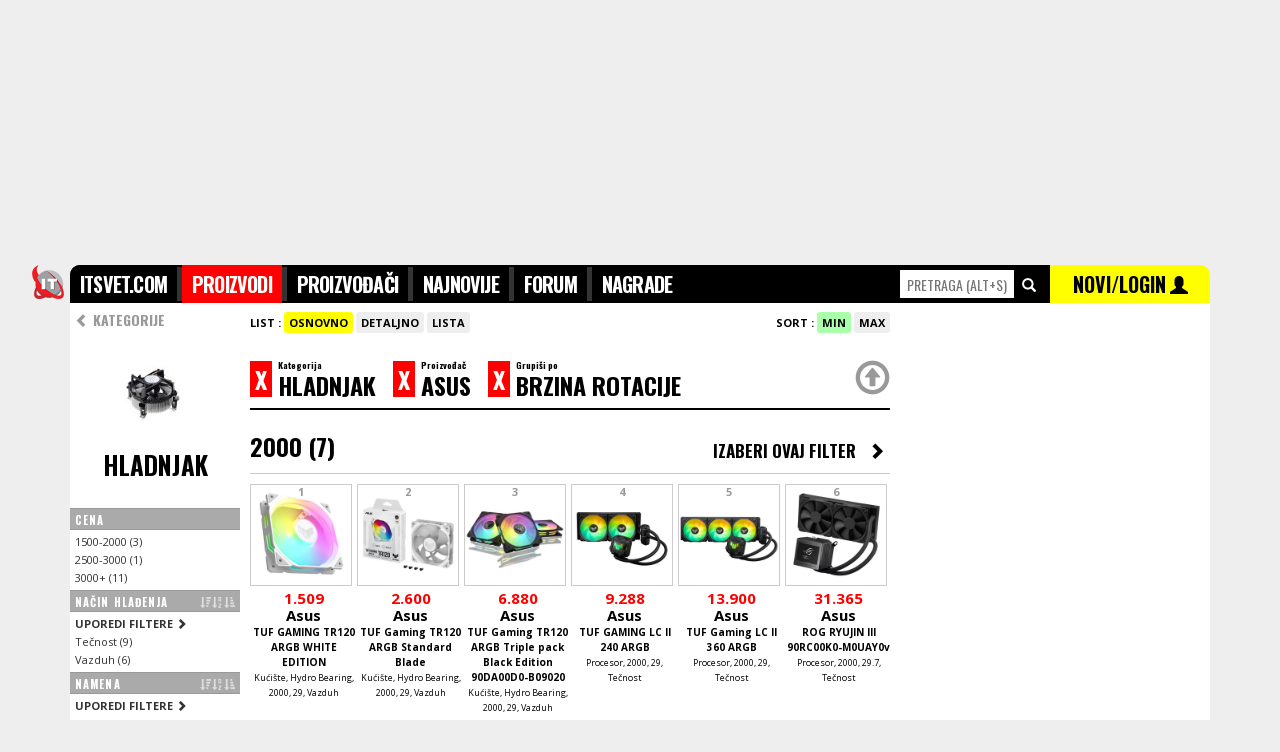

--- FILE ---
content_type: text/html; charset=UTF-8
request_url: https://itsvet.com/cenovnik-pda1-24.i?i273=20&view=basic&order=min&option=i282&option=v279
body_size: 9064
content:
<!doctype html>
<html lang="sr" itemscope itemtype="https://schema.org/WebPage">
<head>
<title>ITsvet | Hladnjak Asus grupisano po Brzina rotacije </title>
<meta name="description" content="Hladnjak Asus grupisano po Brzina rotacije. Svi novi modeli u prodaji u Srbiji sa cenama. Brzo uporedite ponudu svih maloprodaja i pogledajte cene." />
<meta name="keywords" content="Hladnjak Asus grupisano po Brzina rotacije" />
<meta http-equiv="content-type" content="text/html; charset=utf-8" />
<link rel="canonical" href="https://www.itsvet.com/cenovnik-pda1-24i?id=">

<meta http-equiv="X-UA-Compatible" content="IE=edge" />
<meta name="application-name" content="ITsvet" />
<meta name="robots" content="noodp,noydir">

<!-- google plus tags -->
<meta itemprop="name" content="ITsvet | Hladnjak Asus grupisano po Brzina rotacije ">
<meta itemprop="description" content="Hladnjak Asus grupisano po Brzina rotacije . Svi novi modeli u prodaji u Srbiji sa cenama. Brzo uporedite ponudu svih maloprodaja i pogledajte cene.">
<meta itemprop="image" content="https://www.itsvet.com/d/f/img/products/24.jpg">
<meta itemprop="author" content="ITsvet.com">


<!-- facebook/linkedin tags -->
<meta property="og:site_name" content="ITsvet.com" />
<meta property="canonical" content="https://www.itsvet.com/cenovnik-pda1-24i?id=">
<meta property="og:title" content="ITsvet | Hladnjak Asus grupisano po Brzina rotacije" />
<meta property="og:type" content="product" />
<meta property="og:url" content="https://www.itsvet.com/cenovnik-pda1-24i?id=" />
<meta property="og:description" content="Hladnjak Asus grupisano po Brzina rotacije . Svi novi modeli u prodaji u Srbiji sa cenama. Brzo uporedite ponudu svih maloprodaja i pogledajte cene." />
<meta property="og:image" content="https://www.itsvet.com/d/f/img/products/24.jpg" />
<link rel="image_src" href="https://www.itsvet.com/d/f/img/products/24.jpg" />

<!-- twitter tags -->
<meta name="twitter:card" content="summary" />
<meta name="twitter:url" content="https://www.itsvet.com/cenovnik-pda1-24i?id=" />
<meta name="twitter:title" content="ITsvet | Hladnjak Asus grupisano po Brzina rotacije " />
<meta name="twitter:description" content="Hladnjak Asus grupisano po Brzina rotacije . Svi novi modeli u prodaji u Srbiji sa cenama. Brzo uporedite ponudu svih maloprodaja i pogledajte cene." />
<meta name="twitter:image" content="https://www.itsvet.com/d/f/img/products/24.jpg" />
<meta name="twitter:image:src" content="https://www.itsvet.com/d/f/img/products/24.jpg" />
<meta name="twitter:site" content="ITsvet.com" />
<meta name="twitter:creator" content="ITsvet.com" />

<!-- android chrome tags -->
<meta name="mobile-web-app-capable" content="yes">
<meta name="theme-color" content="#000000" />

<!-- web icons -->
<link rel="shortcut icon" sizes="16x16 32x32 48x48 64x64" href="/d/f/img/logo/favicon.ico" />
<link rel="icon" sizes="32x32" href="/d/f/img/logo/transparent-32.png" />
<link rel="icon" sizes="48x48" href="/d/f/img/logo/transparent-48.png" />
<link rel="icon" sizes="64x64" href="/d/f/img/logo/transparent-64.png" />
<link rel="icon" sizes="96x96" href="/d/f/img/logo/transparent-96.png">
<link rel="icon" sizes="128x128" href="/d/f/img/logo/transparent-128.png" />
<link rel="icon" sizes="192x192" href="/d/f/img/logo/transparent-192.png" />
<link rel="icon" sizes="194x194" href="/d/f/img/logo/transparent-194.png" />
<link rel="icon" sizes="196x196" href="/d/f/img/logo/transparent-196.png">
<link rel="manifest" href="/d/f/img/logo/manifest.json">

<!-- apple ios icons -->
<link rel="apple-touch-icon" href="/d/f/img/logo/white-114.png" /><!-- default -->
<link rel="apple-touch-icon" sizes="57x57" href="/d/f/img/logo/white-57.png" /><!-- non retina, andriod -->
<link rel="apple-touch-icon" sizes="60x60" href="/d/f/img/logo/white-60.png" /><!-- non-retina iPhone with iOS7 -->
<link rel="apple-touch-icon" sizes="72x72" href="/d/f/img/logo/white-72.png" /><!-- non-retina iPad with iOS6 or prior -->
<link rel="apple-touch-icon" sizes="76x76" href="/d/f/img/logo/white-76.png" /><!-- non-retina iPad with iOS7 -->
<link rel="apple-touch-icon" sizes="114x114" href="/d/f/img/logo/white-114.png" /><!-- retina iPhone with iOS6 or prior -->
<link rel="apple-touch-icon" sizes="120x120" href="/d/f/img/logo/white-120.png" /><!-- retina iPhone with iOS7 -->
<link rel="apple-touch-icon" sizes="144x144" href="/d/f/img/logo/white-144.png" /><!-- retina iPad with iOS6 or prior -->
<link rel="apple-touch-icon" sizes="152x152" href="/d/f/img/logo/white-152.png" /><!-- retina iPad with iOS7 -->
<link rel="apple-touch-icon" sizes="180x180" href="/d/f/img/logo/white-180.png" /><!-- iPhone 6 Plus with iOS8 -->

<!-- microsoft windows icons -->
<meta name="msapplication-TileColor" content="#FFFFFF" />
<meta name="msapplication-TileImage" content="/d/f/img/logo/transparent-144.png" />
<meta name="msapplication-square70x70logo" content="/d/f/img/logo/transparent-70.png" />
<meta name="msapplication-square150x150logo" content="/d/f/img/logo/transparent-150.png" />
<meta name="msapplication-wide310x150logo" content="/d/f/img/logo/transparent-310x150.png" />
<meta name="msapplication-square310x310logo" content="/d/f/img/logo/transparent-310.png" />
<meta name="msapplication-config" content="/d/f/img/logo/browserconfig.xml">

<script>
  (function(i,s,o,g,r,a,m){i['GoogleAnalyticsObject']=r;i[r]=i[r]||function(){
  (i[r].q=i[r].q||[]).push(arguments)},i[r].l=1*new Date();a=s.createElement(o),
  m=s.getElementsByTagName(o)[0];a.async=1;a.src=g;m.parentNode.insertBefore(a,m)
  })(window,document,'script','//www.google-analytics.com/analytics.js','ga');
  ga('create', 'UA-264472-1', 'auto');
  ga('send', 'pageview');
</script>


<script async src="https://securepubads.g.doubleclick.net/tag/js/gpt.js"></script>
<script>
  window.googletag = window.googletag || {cmd: []};
  googletag.cmd.push(function() {
    googletag.defineSlot('/21922455112/IT-svet_970x250_PagePos-1', [[970, 250], [980, 250], [1140, 250]], 'div-gpt-ad-1582818881725-0').addService(googletag.pubads());
    googletag.defineSlot('/21922455112/IT-svet_300x600_PagePos-1', [[300, 600], [300, 250]], 'div-gpt-ad-1582818944640-0').addService(googletag.pubads());
    googletag.defineSlot('/21922455112/IT-svet_300x600_PagePos-2', [[300, 250], [300, 600]], 'div-gpt-ad-1582819066232-0').addService(googletag.pubads());
    googletag.pubads().enableSingleRequest();
    googletag.enableServices();
  });
</script>


<script data-ad-client="ca-pub-4844645565379287" async src="https://pagead2.googlesyndication.com/pagead/js/adsbygoogle.js"></script>

<!-- includes -->
<link href="/d/f/css/reset_20150719.css" rel="stylesheet" type="text/css" /><!--[if lt IE 9]><link href="/d/f/css/browserfix_ie678.css" rel="stylesheet" type="text/css" /><![endif]-->
<link href='https://fonts.googleapis.com/css?family=Open+Sans:400,700,800&amp;subset=latin,latin-ext' rel='stylesheet' type='text/css'>
<link href='https://fonts.googleapis.com/css?family=Oswald:300,400,700&amp;subset=latin,latin-ext' rel='stylesheet' type='text/css'>
<script src="//ajax.googleapis.com/ajax/libs/jquery/1.11.3/jquery.min.js"></script>
<script src="//ajax.googleapis.com/ajax/libs/angularjs/1.4.2/angular.min.js"></script>
<script type="text/javascript" src="/d/f/jsc/reset_20150719.js"></script>
<link href="https://www.itsvet.com/rss-pf1.i" rel="alternate" type="application/rss+xml" title="rss" />

<!-- configuration -->


</head>

<body style="font-family:'Open Sans',tahoma,sans-serif;padding:0;margin:0;border:0;background-color:#EEEEEE;">

	<div style="margin: 0 auto 0px;width: 1140px; ">


		<div class="xsr xfl h250 xtal xgce xpb0 xpt0" style="width:1140px; z-index:-10; top:0px; position:fixed;"><div class="x1000" style="width:1000px;">
			
			<!-- /21922455112/IT-svet_970x250_PagePos-1 -->
			<div id='div-gpt-ad-1582818881725-0'>
				<script>
				googletag.cmd.push(function() { googletag.display('div-gpt-ad-1582818881725-0'); });
				</script>
			</div>
			
		</div></div>

		<div class="xsr xfl" style="width:1140px;margin-top:265px;z-index:250;" id="topmenu" name="topmenu">
			<div class="xsr xfl" style="width:1140px;">
				<style type="text/css" media="screen" scoped>
					#headmnu { list-style-type: none; text-align: left; margin: 0px; padding: 2px 0; float: left; font-size: 20px; font-family: 'Oswald',impact; font-weight: 700; background-color: #333333;}
					#headmnu li { display: inline; letter-spacing: -0.04em; }
					#headmnu li a { text-decoration: none; padding: 0; color:#FFFFFF; background-color: #000000; padding:4px 10px 4px 10px;}
					#headmnu li a:hover { text-decoration: none; padding: 0; color:#FFFFFF; background-color: #666666; padding:4px 10px 4px 10px;}
					#headmnu li a.selected { text-decoration: none; padding: 0; color:#FFFFFF; background-color: #FF0000; padding:4px 10px 4px 10px;}
					#productsrchhighlight .selected { width:100%; color:#FFFFFF; background-color: #FF0000;}
					#productsrchhighlight .selected a { color:#FFFFFF; background-color: #FF0000;}
					#productsrchhighlight .selected a .price { color:#000000; background-color: #FF0000;}
				</style>
				<div class="xsr xfl xpb10 sticktopmenu h27" style="z-index:300;" data-ng-app="app" data-ng-controller="ProductsSearchController">

					<div class="x40 " style="margin-left:-40px;">
						<img class="w38" src="/d/f/img/logo/transparent-76.png" alt="logo">
					</div>

					<div class="x830 xgc0 h36 xoh xpt2" style="z-index:300; height:36px; border-radius: 10px 0 0 0;">
						<ul id="headmnu" class="xtxb iels25">
					        	<li><a class="pb" href="/">ITSVET.COM</a></li>
					        	<li><a class="pd" href="/proizvodi-pd1.i">PROIZVODI</a></li>
					        	<li><a class="ph" href="/proizvodjaci-ph1.i">PROIZVOĐAČI</a></li>
					        	<li><a class="pz" href="/najnovijiproizvodi-pznewprod1.i">NAJNOVIJE</a></li>
								<li style="display: none;"><a class="pk" href="/prodavci-pk1.i">PRODAVCI</a></li>
					        	<li><a class="pc" href="/forum-pc1.i">FORUM</a></li>
					        	<li><a class="pi" href="/nagrade-pi1.i">NAGRADE</a></li>
					        </ul>
					</div>
					<div class="x310" style="height:36px;">
						<div class="x150 xgc0 h36 xoh xtal xpv1">
							<input id="quicksearchproducts" data-ng-model-options="{ debounce: 200 }" data-ng-keydown="onKeyDown($event)" type="text" name="searchproducts" accesskey="s" placeholder="PRETRAGA (alt+s)" onfocus="$(this).attr('placeholder','')" class="w110 h26 xmt4 xtcf00 xts14 xtac xb0" style="font-family: 'Oswald',impact;text-transform: uppercase;"  data-ng-model="getproductbyname"  onclick="return false;" data-ng-change="getproduct(getproductbyname)">
							&nbsp;<span class="glyphicon glyphicon-search xtcf xts14"></span>
						</div>
						<div class="x160 xgc0 h36 xoh xgcff0 xth34 xtac xpv1" style="z-index:300;border-radius: 0 10px 0 0;">
							<a href="/x-pl1.i" class="xtc0">
								<span class="xtc0 xth37 xts20 xtxb" style="font-family: 'Oswald',impact;font-weight: 700;">NOVI/LOGIN</span> </a>
								<span class="glyphicon glyphicon-user xtc0 xts18" style="z-index:300;"></span>
						</div>
					</div>
					<div class="xsa xtc0 xtft xtxn xts13 xth11 xmt36 xtal" style=" z-index:400;width:1140px;" data-ng-if="getproductbyname" data-ng-cloak><div class="xoh">
						<div class="x830">
							&nbsp;
						</div>
						<div class="x310 xth20 xgcf xmt2" id="productsrchhighlight">
							<div class="x310 xth16 xpv7 xb0 xbss xbcc xbb1" data-ng-repeat="product in products" style="z-index:800;" data-ng-class="{ 'selected': selectedproduct == $index }"><div class="xml10">
								<div class="x300" data-ng-if="!product.rcd && products">
									<a data-ng-href="{{ product.url }}" class="xtc3 xts11 xtxb">SVI REZULTATI PRETRAGE PO KATEGORIJAMA ></a>
								</div>
								<div class="x300" data-ng-if="product.rcd">
									<div class="x60"><img class="w50 h50 xgcf" src="https://www.itsvet.com/d/f/img/1x1t.gif" data-ng-src="https://www.itsvet.com/f/{{product.tbl}}/{{ product.rcd | id2imgpath }}/{{product.img}}_1.jpg" alt="productimage" /></div>
									<div class="x240"><a data-ng-href="/{{ product.tables | replacetxt2url }}_{{ product.producer | replacetxt2url  }}_{{ product.model  | replacetxt2url }}-pdaa1-{{ product.tbl }}.i?id={{ product.rcd }}" class="xtc3" data-ng-click="getproductbyname = null"><span class="xts14 xtxb">{{ product.producer }}</span><br><span class="xts16 xtxb">{{ product.model }}</span><br><span class="xtcf00 xtxb price">{{ product.minprice }} din</span></a></div>
								</div>
							</div></div>
						</div></div>
					</div>
				</div>
				<script>
				var app = angular.module("app", []);
				app.controller("ProductsSearchController", function($scope, $http) {
					$scope.getproduct = function(newVal, oldVal) {
						if ($scope.getproductbyname) {
							//$scope.query = $scope.query.replace(/[\s,]+/g, ',');  // make sure that space is replaced with commas in order for search to work
							$http.get('/pq1.php?qry=' + $scope.getproductbyname).
							success(function(data, status, headers, config) {
								$scope.products = data;
								$scope.selectedproduct="0";
							}).
							error(function(data, status, headers, config) {
								//alert('error');
							});
						}
					};
					$scope.selectedproduct = "0";
					$scope.onKeyDown = function ($event) {
						if($event.which=="13"){
							if($("#productsrchhighlight").find("div.selected").find("a").attr("href")){
								if($scope.selectedproduct>0){
									window.location.href = $("#productsrchhighlight").find("div.selected").find("a").attr("href");
								}else {
									window.location.href = "/pretraga-pt1.i?qry="+$("#quicksearchproducts").val();
								}
							}
						}
						if($event.which=="38"){
							if($("#productsrchhighlight").find("div.selected").prev().find("a").attr("href")){
								$scope.selectedproduct=+$scope.selectedproduct-1;
							}
						}
						if($event.which=="40"){
							if($("#productsrchhighlight").find("div.selected").next().find("a").attr("href")){
								$scope.selectedproduct=+$scope.selectedproduct+1;
							}
						}
						if($event.which=="27"){
							$scope.products="";
							$scope.selectedproduct="0";
							$("#quicksearchproducts").val('');
						}

					};
				});
				app.filter('id2imgpath', function () {
					return function (item) {
						function pad (str, max) {
							str = str.toString();
							return str.length < max ? pad("0" + str, max) : str;
						}
						return pad(item,12).match(/.{1,3}/g).join('/');
					};
				});
				app.filter('replacetxt2url', function () {
					return function (item) {
						return item.replace("Š", "S").replace("Đ", "DJ").replace("Č", "C").replace("Ć", "C").replace("Ž", "Z").replace("š", "s").replace("đ", "dj").replace("č", "c").replace("ć", "c").replace("ž", "z").replace('-','_').replace(' ','_').replace('-','_').replace(' ','_').replace('-','_').replace(' ','_').replace('-','_').replace(' ','_').replace('-','_').replace(' ','_').replace('-','_').replace(' ','_').replace('-','_').replace(' ','_').replace('-','_').replace(' ','_').replace('-','_').replace(' ','_').replace('-','_').replace(' ','_').replace('-','_').replace(' ','_').toLowerCase();
					};
				});
				</script>
			</div>

			<div style="position:relative;float:left;width:1140px;background-color:#FFFFFF;padding-bottom:250px;">
				<div style="position:relative;float:left;width:820px;margin-top:0px;min-height:3000px;-webkit-border-radius: 0px;-moz-border-radius: 0px;border-radius: 0px;">
<div class='x820 xoh'><div class='xml0'><div class='x170 xoh'><div class='xml0'>



<div class="x170 xgcf xoh xtxb xoh"><div class="">

	<script>

		function sortoptions(list,sorting,scending){
				var $people = $('div.'+list);
				var	$peopleli = $people.children('a.opt');

				if(sorting=="n"){
					$peopleli.sort(function(a,b) {
						var an = a.getAttribute('data-'+sorting);
						var bn = b.getAttribute('data-'+sorting);


					  function chunkify(t) {
					    var tz = new Array();
					    var x = 0, y = -1, n = 0, i, j;

					    while (i = (j = t.charAt(x++)).charCodeAt(0)) {
					      var m = (i == 46 || (i >=48 && i <= 57));
					      if (m !== n) {
					        tz[++y] = "";
					        n = m;
					      }
					      tz[y] += j;
					    }
					    return tz;
					  }

					  var aa = chunkify(an.toLowerCase());
					  var bb = chunkify(bn.toLowerCase());

					  for (x = 0; aa[x] && bb[x]; x++) {
					    if (aa[x] !== bb[x]) {
					      var c = Number(aa[x]), d = Number(bb[x]);
					      if (c == aa[x] && d == bb[x]) {
					        return c - d;
					      } else return (aa[x] > bb[x]) ? 1 : -1;
					    }
					  }
					  return aa.length - bb.length;
					});
				}else{
					$peopleli.sort(function(a,b){
						var an = a.getAttribute('data-'+sorting);
						var bn = b.getAttribute('data-'+sorting);

						if(scending=="desc"){
							if(an < bn) {
								return 1;
							}
							if(an > bn) {
								return -1;
							}
							return 0;
						}else{
							if(an > bn) {
								return 1;
							}
							if(an < bn) {
								return -1;
							}
							return 0;
						}

					});
				}



				$peopleli.detach().appendTo($people);
		}
	</script>

	<div class="x170 xgcf">
		<ul style="list-style-type: none; text-align: center; margin: 0px; padding: 6px 0; float: left; font-size: 14px; font-family: 'Oswald',impact; font-weight: bold; ">
			<div class="x165 xth30 xtca xtal xmit3"><div class="xpl5"><a class="xtxn xtc9 xtxb" href="/proizvodi-pd1.i"><span class="glyphicon glyphicon-chevron-left"></span> KATEGORIJE</a></div></div>
		</ul>
	</div>


	<div class="x170 xgcf xoh xtac xmb25">
		<!-- <img class="w155 xmil5 xmr1 xmb5" src="https://www.itsvet.com/img/obj/comp_comp_laptop/000/000/013/703/bigimg.jpg" alt=""> -->
		<!--<img src="https://imagenesparapintar.net/wp-content/uploads/2012/02/imagenes-de-camaras-para-pintar-4.jpg" alt="" class="w150">-->
		<img src="/d/f/img/products/24.jpg" alt="" class="w100"><br>
		<span class=" xts25 xtxb xtac" style=" font-family: 'Oswald',impact;">HLADNJAK</span>
	</div>

	<div class="x170"><div class="x170">


					<div class="x170 xts11 xgca xb0 xbt1 xbb1 xbc9 xbss xtcf" style=" font-family: 'Oswald',impact;"><div class="xml5 xpv3 xpl0" style="letter-spacing:0.1em">

				<div class="x125 xoh xmb1">
					CENA

				</div>
				<div class="x40 h14 xoh">
									</div>

			</div></div>

			<div class="x170 xts11 xpb3" style="max-height: 168px;min-height: 50px;overflow-x: hidden;overflow-y: scroll;"><div class="xmh1 xmt3 xml5 prices_min_n">
												<a data-c="c100" data-n="n1500-2000 (3)" data-l="l1500-2000" href="/cenovnik-pda1-24.i?i273=20&view=basic&order=min&option=v279&prices_min_n=1500-2000&option=" class="xtc3 xtxn xth18 opt">1500-2000 (3)<br></a>
								<a data-c="c101" data-n="n2500-3000 (1)" data-l="l2500-3000" href="/cenovnik-pda1-24.i?i273=20&view=basic&order=min&option=v279&prices_min_n=2500-3000&option=" class="xtc3 xtxn xth18 opt">2500-3000 (1)<br></a>
								<a data-c="c102" data-n="n3000+ (11)" data-l="l3000" href="/cenovnik-pda1-24.i?i273=20&view=basic&order=min&option=v279&prices_min_n=3000&option=" class="xtc3 xtxn xth18 opt">3000+ (11)<br></a>
				
			</div></div>
					<div class="x170 xts11 xgca xb0 xbt1 xbb1 xbc9 xbss xtcf" style=" font-family: 'Oswald',impact;"><div class="xml5 xpv3 xpl0" style="letter-spacing:0.1em">

				<div class="x125 xoh xmb1">
					NAČIN HLAĐENJA

				</div>
				<div class="x40 h14 xoh">
					<a class="" href="" onclick="sortoptions('i282','c');return false;" title="sortiraj po broju proizvoda"><span class="glyphicon glyphicon-sort-by-attributes-alt xtcd"></span></a><a class="" href="" onclick="sortoptions('i282','n');return false;" title="sortiraj po opciji"><span class="glyphicon glyphicon-sort-by-alphabet xtcd"></span></a><a class="" href="" onclick="sortoptions('i282','l','desc');return false;" title="sortiraj po najnovijoj opciji"><span class="glyphicon glyphicon-sort-by-attributes xtcd"></span></a>				</div>

			</div></div>

			<div class="x170 xts11 xpb3" style="max-height: 168px;min-height: 50px;overflow-x: hidden;overflow-y: scroll;"><div class="xmh1 xmt3 xml5 i282">
				<a href="/cenovnik-pda1-24.i?i273=20&view=basic&order=min&option=v279&option=i282" class="xtc3 xtxn xth18 xtxb">UPOREDI FILTERE <span class="glyphicon glyphicon glyphicon-chevron-right"></span><br></a> 								<a data-c="c100" data-n="nTečnost (9)" data-l="l674" href="/cenovnik-pda1-24.i?i273=20&view=basic&order=min&option=v279&i282=674&option=" class="xtc3 xtxn xth18 opt">Tečnost (9)<br></a>
								<a data-c="c101" data-n="nVazduh (6)" data-l="l673" href="/cenovnik-pda1-24.i?i273=20&view=basic&order=min&option=v279&i282=673&option=" class="xtc3 xtxn xth18 opt">Vazduh (6)<br></a>
				
			</div></div>
					<div class="x170 xts11 xgca xb0 xbt1 xbb1 xbc9 xbss xtcf" style=" font-family: 'Oswald',impact;"><div class="xml5 xpv3 xpl0" style="letter-spacing:0.1em">

				<div class="x125 xoh xmb1">
					NAMENA

				</div>
				<div class="x40 h14 xoh">
					<a class="" href="" onclick="sortoptions('i277','c');return false;" title="sortiraj po broju proizvoda"><span class="glyphicon glyphicon-sort-by-attributes-alt xtcd"></span></a><a class="" href="" onclick="sortoptions('i277','n');return false;" title="sortiraj po opciji"><span class="glyphicon glyphicon-sort-by-alphabet xtcd"></span></a><a class="" href="" onclick="sortoptions('i277','l','desc');return false;" title="sortiraj po najnovijoj opciji"><span class="glyphicon glyphicon-sort-by-attributes xtcd"></span></a>				</div>

			</div></div>

			<div class="x170 xts11 xpb3" style="max-height: 168px;min-height: 50px;overflow-x: hidden;overflow-y: scroll;"><div class="xmh1 xmt3 xml5 i277">
				<a href="/cenovnik-pda1-24.i?i273=20&view=basic&order=min&option=v279&option=i277" class="xtc3 xtxn xth18 xtxb">UPOREDI FILTERE <span class="glyphicon glyphicon glyphicon-chevron-right"></span><br></a> 								<a data-c="c100" data-n="nProcesor (9)" data-l="l658" href="/cenovnik-pda1-24.i?i273=20&view=basic&order=min&option=v279&i277=658&option=" class="xtc3 xtxn xth18 opt">Procesor (9)<br></a>
								<a data-c="c101" data-n="nKućište (6)" data-l="l656" href="/cenovnik-pda1-24.i?i273=20&view=basic&order=min&option=v279&i277=656&option=" class="xtc3 xtxn xth18 opt">Kućište (6)<br></a>
				
			</div></div>
					<div class="x170 xts11 xgca xb0 xbt1 xbb1 xbc9 xbss xtcf" style=" font-family: 'Oswald',impact;"><div class="xml5 xpv3 xpl0" style="letter-spacing:0.1em">

				<div class="x125 xoh xmb1">
					BRZINA ROTACIJE

				</div>
				<div class="x40 h14 xoh">
					<a class="" href="" onclick="sortoptions('v279','c');return false;" title="sortiraj po broju proizvoda"><span class="glyphicon glyphicon-sort-by-attributes-alt xtcd"></span></a><a class="" href="" onclick="sortoptions('v279','n');return false;" title="sortiraj po opciji"><span class="glyphicon glyphicon-sort-by-alphabet xtcd"></span></a><a class="" href="" onclick="sortoptions('v279','l','desc');return false;" title="sortiraj po najnovijoj opciji"><span class="glyphicon glyphicon-sort-by-attributes xtcd"></span></a>				</div>

			</div></div>

			<div class="x170 xts11 xpb3" style="max-height: 168px;min-height: 50px;overflow-x: hidden;overflow-y: scroll;"><div class="xmh1 xmt3 xml5 v279">
				<a href="/cenovnik-pda1-24.i?i273=20&view=basic&order=min&option=v279&option=v279" class="xtc3 xtxn xth18 xtxb">UPOREDI FILTERE <span class="glyphicon glyphicon glyphicon-chevron-right"></span><br></a> 								<a data-c="c100" data-n="n2000 (7)" data-l="l2000" href="/cenovnik-pda1-24.i?i273=20&view=basic&order=min&option=v279&v279=2000&option=" class="xtc3 xtxn xth18 opt">2000 (7)<br></a>
								<a data-c="c101" data-n="n2200 (4)" data-l="l2200" href="/cenovnik-pda1-24.i?i273=20&view=basic&order=min&option=v279&v279=2200&option=" class="xtc3 xtxn xth18 opt">2200 (4)<br></a>
								<a data-c="c102" data-n="n1900 (3)" data-l="l1900" href="/cenovnik-pda1-24.i?i273=20&view=basic&order=min&option=v279&v279=1900&option=" class="xtc3 xtxn xth18 opt">1900 (3)<br></a>
								<a data-c="c103" data-n="n3000 (1)" data-l="l3000" href="/cenovnik-pda1-24.i?i273=20&view=basic&order=min&option=v279&v279=3000&option=" class="xtc3 xtxn xth18 opt">3000 (1)<br></a>
				
			</div></div>
					<div class="x170 xts11 xgca xb0 xbt1 xbb1 xbc9 xbss xtcf" style=" font-family: 'Oswald',impact;"><div class="xml5 xpv3 xpl0" style="letter-spacing:0.1em">

				<div class="x125 xoh xmb1">
					NIVO BUKE

				</div>
				<div class="x40 h14 xoh">
					<a class="" href="" onclick="sortoptions('v280','c');return false;" title="sortiraj po broju proizvoda"><span class="glyphicon glyphicon-sort-by-attributes-alt xtcd"></span></a><a class="" href="" onclick="sortoptions('v280','n');return false;" title="sortiraj po opciji"><span class="glyphicon glyphicon-sort-by-alphabet xtcd"></span></a><a class="" href="" onclick="sortoptions('v280','l','desc');return false;" title="sortiraj po najnovijoj opciji"><span class="glyphicon glyphicon-sort-by-attributes xtcd"></span></a>				</div>

			</div></div>

			<div class="x170 xts11 xpb3" style="max-height: 168px;min-height: 50px;overflow-x: hidden;overflow-y: scroll;"><div class="xmh1 xmt3 xml5 v280">
				<a href="/cenovnik-pda1-24.i?i273=20&view=basic&order=min&option=v279&option=v280" class="xtc3 xtxn xth18 xtxb">UPOREDI FILTERE <span class="glyphicon glyphicon glyphicon-chevron-right"></span><br></a> 								<a data-c="c100" data-n="n29 (8)" data-l="l29" href="/cenovnik-pda1-24.i?i273=20&view=basic&order=min&option=v279&v280=29&option=" class="xtc3 xtxn xth18 opt">29 (8)<br></a>
								<a data-c="c101" data-n="n36.4 (1)" data-l="l36.4" href="/cenovnik-pda1-24.i?i273=20&view=basic&order=min&option=v279&v280=36.4&option=" class="xtc3 xtxn xth18 opt">36.4 (1)<br></a>
								<a data-c="c102" data-n="n37.6 (1)" data-l="l37.6" href="/cenovnik-pda1-24.i?i273=20&view=basic&order=min&option=v279&v280=37.6&option=" class="xtc3 xtxn xth18 opt">37.6 (1)<br></a>
								<a data-c="c103" data-n="n31.5 (1)" data-l="l31.5" href="/cenovnik-pda1-24.i?i273=20&view=basic&order=min&option=v279&v280=31.5&option=" class="xtc3 xtxn xth18 opt">31.5 (1)<br></a>
								<a data-c="c104" data-n="n39.5 (1)" data-l="l39.5" href="/cenovnik-pda1-24.i?i273=20&view=basic&order=min&option=v279&v280=39.5&option=" class="xtc3 xtxn xth18 opt">39.5 (1)<br></a>
								<a data-c="c105" data-n="n36 (1)" data-l="l36" href="/cenovnik-pda1-24.i?i273=20&view=basic&order=min&option=v279&v280=36&option=" class="xtc3 xtxn xth18 opt">36 (1)<br></a>
								<a data-c="c106" data-n="n29.7 (1)" data-l="l29.7" href="/cenovnik-pda1-24.i?i273=20&view=basic&order=min&option=v279&v280=29.7&option=" class="xtc3 xtxn xth18 opt">29.7 (1)<br></a>
				
			</div></div>
					<div class="x170 xts11 xgca xb0 xbt1 xbb1 xbc9 xbss xtcf" style=" font-family: 'Oswald',impact;"><div class="xml5 xpv3 xpl0" style="letter-spacing:0.1em">

				<div class="x125 xoh xmb1">
					PRIKLJUČAK

				</div>
				<div class="x40 h14 xoh">
					<a class="" href="" onclick="sortoptions('i281','c');return false;" title="sortiraj po broju proizvoda"><span class="glyphicon glyphicon-sort-by-attributes-alt xtcd"></span></a><a class="" href="" onclick="sortoptions('i281','n');return false;" title="sortiraj po opciji"><span class="glyphicon glyphicon-sort-by-alphabet xtcd"></span></a><a class="" href="" onclick="sortoptions('i281','l','desc');return false;" title="sortiraj po najnovijoj opciji"><span class="glyphicon glyphicon-sort-by-attributes xtcd"></span></a>				</div>

			</div></div>

			<div class="x170 xts11 xpb3" style="max-height: 168px;min-height: 50px;overflow-x: hidden;overflow-y: scroll;"><div class="xmh1 xmt3 xml5 i281">
				<a href="/cenovnik-pda1-24.i?i273=20&view=basic&order=min&option=v279&option=i281" class="xtc3 xtxn xth18 xtxb">UPOREDI FILTERE <span class="glyphicon glyphicon glyphicon-chevron-right"></span><br></a> 								<a data-c="c100" data-n="n4-pin (2)" data-l="l672" href="/cenovnik-pda1-24.i?i273=20&view=basic&order=min&option=v279&i281=672&option=" class="xtc3 xtxn xth18 opt">4-pin (2)<br></a>
								<a data-c="c101" data-n="n3-pin (1)" data-l="l671" href="/cenovnik-pda1-24.i?i273=20&view=basic&order=min&option=v279&i281=671&option=" class="xtc3 xtxn xth18 opt">3-pin (1)<br></a>
				
			</div></div>
					<div class="x170 xts11 xgca xb0 xbt1 xbb1 xbc9 xbss xtcf" style=" font-family: 'Oswald',impact;"><div class="xml5 xpv3 xpl0" style="letter-spacing:0.1em">

				<div class="x125 xoh xmb1">
					DIMENZIJE

				</div>
				<div class="x40 h14 xoh">
					<a class="" href="" onclick="sortoptions('v275','c');return false;" title="sortiraj po broju proizvoda"><span class="glyphicon glyphicon-sort-by-attributes-alt xtcd"></span></a><a class="" href="" onclick="sortoptions('v275','n');return false;" title="sortiraj po opciji"><span class="glyphicon glyphicon-sort-by-alphabet xtcd"></span></a><a class="" href="" onclick="sortoptions('v275','l','desc');return false;" title="sortiraj po najnovijoj opciji"><span class="glyphicon glyphicon-sort-by-attributes xtcd"></span></a>				</div>

			</div></div>

			<div class="x170 xts11 xpb3" style="max-height: 168px;min-height: 50px;overflow-x: hidden;overflow-y: scroll;"><div class="xmh1 xmt3 xml5 v275">
				<a href="/cenovnik-pda1-24.i?i273=20&view=basic&order=min&option=v279&option=v275" class="xtc3 xtxn xth18 xtxb">UPOREDI FILTERE <span class="glyphicon glyphicon glyphicon-chevron-right"></span><br></a> 								<a data-c="c100" data-n="n277x120x27 (1)" data-l="l277x120x27" href="/cenovnik-pda1-24.i?i273=20&view=basic&order=min&option=v279&v275=277x120x27&option=" class="xtc3 xtxn xth18 opt">277x120x27 (1)<br></a>
								<a data-c="c101" data-n="n397x120x27 (1)" data-l="l397x120x27" href="/cenovnik-pda1-24.i?i273=20&view=basic&order=min&option=v279&v275=397x120x27&option=" class="xtc3 xtxn xth18 opt">397x120x27 (1)<br></a>
				
			</div></div>
					<div class="x170 xts11 xgca xb0 xbt1 xbb1 xbc9 xbss xtcf" style=" font-family: 'Oswald',impact;"><div class="xml5 xpv3 xpl0" style="letter-spacing:0.1em">

				<div class="x125 xoh xmb1">
					PREČNIK VENTILATORA

				</div>
				<div class="x40 h14 xoh">
					<a class="" href="" onclick="sortoptions('v276','c');return false;" title="sortiraj po broju proizvoda"><span class="glyphicon glyphicon-sort-by-attributes-alt xtcd"></span></a><a class="" href="" onclick="sortoptions('v276','n');return false;" title="sortiraj po opciji"><span class="glyphicon glyphicon-sort-by-alphabet xtcd"></span></a><a class="" href="" onclick="sortoptions('v276','l','desc');return false;" title="sortiraj po najnovijoj opciji"><span class="glyphicon glyphicon-sort-by-attributes xtcd"></span></a>				</div>

			</div></div>

			<div class="x170 xts11 xpb3" style="max-height: 168px;min-height: 50px;overflow-x: hidden;overflow-y: scroll;"><div class="xmh1 xmt3 xml5 v276">
				<a href="/cenovnik-pda1-24.i?i273=20&view=basic&order=min&option=v279&option=v276" class="xtc3 xtxn xth18 xtxb" rel="nofollow">UPOREDI FILTERE <span class="glyphicon glyphicon glyphicon-chevron-right"></span><br></a> 								<a data-c="c100" data-n="n120x120x25 (6)" data-l="l120x120x25" href="/cenovnik-pda1-24.i?i273=20&view=basic&order=min&option=v279&v276=120x120x25&option=" class="xtc3 xtxn xth18 opt" rel="nofollow">120x120x25 (6)<br></a>
								<a data-c="c101" data-n="n120x120x28 (3)" data-l="l120x120x28" href="/cenovnik-pda1-24.i?i273=20&view=basic&order=min&option=v279&v276=120x120x28&option=" class="xtc3 xtxn xth18 opt" rel="nofollow">120x120x28 (3)<br></a>
								<a data-c="c102" data-n="n3x 120x120x25 (2)" data-l="l3x 120x120x25" href="/cenovnik-pda1-24.i?i273=20&view=basic&order=min&option=v279&v276=3x 120x120x25&option=" class="xtc3 xtxn xth18 opt" rel="nofollow">3x 120x120x25 (2)<br></a>
								<a data-c="c103" data-n="n2x120x120x25 (1)" data-l="l2x120x120x25" href="/cenovnik-pda1-24.i?i273=20&view=basic&order=min&option=v279&v276=2x120x120x25&option=" class="xtc3 xtxn xth18 opt" rel="nofollow">2x120x120x25 (1)<br></a>
								<a data-c="c104" data-n="n3x120x120x25 (1)" data-l="l3x120x120x25" href="/cenovnik-pda1-24.i?i273=20&view=basic&order=min&option=v279&v276=3x120x120x25&option=" class="xtc3 xtxn xth18 opt" rel="nofollow">3x120x120x25 (1)<br></a>
								<a data-c="c105" data-n="n140x140x25 (1)" data-l="l140x140x25" href="/cenovnik-pda1-24.i?i273=20&view=basic&order=min&option=v279&v276=140x140x25&option=" class="xtc3 xtxn xth18 opt" rel="nofollow">140x140x25 (1)<br></a>
				
			</div></div>
		

		

	</div></div>

</div></div>
</div></div><div class='x650 xoh'><div class='xml10'>
<div class="x640 xoh xb0 xbss xbcc xbb0 xpb3 xts11 xmt10">
	<style>
		#pgroup { list-style-type: none; margin: 3px 0 10px 0; padding: 0px; cursor:pointer;}
		#pgroup li { font-size:11px; font-weight: bold; display: inline; padding: 3px 5px; background-color: #eeeeee; -webkit-border-radius: 3px; -moz-border-radius: 3px; border-radius: 3px; }
		#pgroup li:hover { font-size:11px; font-weight: bold; display: inline; padding: 3px 5px; background-color:#dddddd; -webkit-border-radius: 3px; -moz-border-radius: 3px; border-radius: 3px; }
		#pgroup li.sel { font-size:11px; font-weight: bold; display: inline; padding: 3px 5px; background-color: #ff0000; color: #ffffff; -webkit-border-radius: 3px; -moz-border-radius: 3px; border-radius: 3px; }
		#pgroup li.sel:hover { font-size:11px; font-weight: bold; display: inline; padding: 3px 5px; background-color: #ff0000; color: #ffffff; -webkit-border-radius: 3px; -moz-border-radius: 3px; border-radius: 3px; }
		#pgroup li.sel a { color: #ffffff; }
		#pgroup2 { list-style-type: none; margin: 3px 0 10px 0; padding: 0px; cursor:pointer;}
		#pgroup2 li { font-size:11px; font-weight: bold; display: inline; padding: 3px 5px; background-color: #eeeeee; -webkit-border-radius: 3px; -moz-border-radius: 3px; border-radius: 3px; }
		#pgroup2 li:hover { font-size:11px; font-weight: bold; display: inline; padding: 3px 5px; background-color: #dddddd; -webkit-border-radius: 3px; -moz-border-radius: 3px; border-radius: 3px; }
		#pgroup2 li.sel { font-size:11px; font-weight: bold; display: inline; padding: 3px 5px; background-color: #ffff00; color: #000000; -webkit-border-radius: 3px; -moz-border-radius: 3px; border-radius: 3px; }
		#pgroup2 li.sel:hover { font-size:11px; font-weight: bold; display: inline; padding: 3px 5px; background-color: #ffff00; color: #000000; -webkit-border-radius: 3px; -moz-border-radius: 3px; border-radius: 3px; }
		#pgroup3 { list-style-type: none; margin: 3px 0 10px 0; padding: 0px; cursor:pointer;}
		#pgroup3 li { font-size:11px; font-weight: bold; display: inline; padding: 3px 5px; background-color: #eeeeee; color:#FF0000; -webkit-border-radius: 3px; -moz-border-radius: 3px; border-radius: 3px; }
		#pgroup3 li:hover { font-size:11px; font-weight: bold; display: inline; padding: 3px 5px; background-color: #FF0000; color:#ffffff; -webkit-border-radius: 3px; -moz-border-radius: 3px; border-radius: 3px; }
		#pgroup3 li.sel { font-size:11px; font-weight: bold; display: inline; padding: 3px 5px; background-color: #aaaaff; color: #FFFFFF; -webkit-border-radius: 3px; -moz-border-radius: 3px; border-radius: 3px; }
		#pgroup3 li.sel:hover { font-size:11px; font-weight: bold; display: inline; padding: 3px 5px; background-color: #aaaaff; color: #FFFFFF; -webkit-border-radius: 3px; -moz-border-radius: 3px; border-radius: 3px; }
		#pgroup4 { list-style-type: none; margin: 3px 0 10px 0; padding: 0px; cursor:pointer;}
		#pgroup4 li { font-size:11px; font-weight: bold; display: inline; padding: 3px 5px; background-color: #eeeeee; color:#FF0000; -webkit-border-radius: 3px; -moz-border-radius: 3px; border-radius: 3px; }
		#pgroup4 li:hover { font-size:11px; font-weight: bold; display: inline; padding: 3px 5px; background-color: #FF0000; color:#ffffff; -webkit-border-radius: 3px; -moz-border-radius: 3px; border-radius: 3px; }
		#pgroup4 li.sel { font-size:11px; font-weight: bold; display: inline; padding: 3px 5px; background-color: #aaffaa; color: #FFFFFF; -webkit-border-radius: 3px; -moz-border-radius: 3px; border-radius: 3px; }
		#pgroup4 li.sel:hover { font-size:11px; font-weight: bold; display: inline; padding: 3px 5px; background-color: #aaffaa; color: #FFFFFF; -webkit-border-radius: 3px; -moz-border-radius: 3px; border-radius: 3px; }
	</style>
	<div class="x640 xts11"><div class="xml0">

		<div class="x350 xdn">
			<div class="x350">
				<ul id="pgroup">
					<li class="selorder selordernewer sel"><a href="/kategorija_pretraga-pda1-24.i?i273=20&view=basic&order=min&option=v279&order=max" class="xtxn xtxb xtc0 selordermax">SVE</a></li>
					<li class="selorder selordernewer"><a href="/kategorija_pretraga-pda1-24.i?i273=20&view=basic&order=min&option=v279&order=max" class="xtxn xtxb xtc0 selordermax">NOVO</a></li>
					<li class="selorder selorderlower"><a href="/kategorija_pretraga-pda1-24.i?i273=20&view=basic&order=min&option=v279&order=new" class="xtxn xtxb xtc0 selordernew">POJEFTINILO</a></li>
					<li class="selorder selorderhigher"><a href="/kategorija_pretraga-pda1-24.i?i273=20&view=basic&order=min&option=v279&order=min" class="xtxn xtxb xtc0">POSKUPELO</a></li>
				</ul>
			</div>
			<div class="x350">
				<ul id="pgroup3">
					<li class="selorder sel"><a href="/kategorija_pretraga-pda1-24.i?i273=20&view=basic&order=min&option=v279&order=min" class="xtxn xtxb xtc0">SVE</a></li>
					<li class="selorder"><a href="/kategorija_pretraga-pda1-24.i?i273=20&view=basic&order=min&option=v279&order=min" class="xtxn xtxb xtc0">1W</a></li>
					<li class="selorder"><a href="/kategorija_pretraga-pda1-24.i?i273=20&view=basic&order=min&option=v279&order=max" class="xtxn xtxb xtc0 selordermax">2W</a></li>
					<li class="selorder"><a href="/kategorija_pretraga-pda1-24.i?i273=20&view=basic&order=min&option=v279&order=max" class="xtxn xtxb xtc0 selordermax">3W</a></li>
					<li class="selorder"><a href="/kategorija_pretraga-pda1-24.i?i273=20&view=basic&order=min&option=v279&order=new" class="xtxn xtxb xtc0 selordernew">1M</a></li>
					<li class="selorder"><a href="/kategorija_pretraga-pda1-24.i?i273=20&view=basic&order=min&option=v279&order=min" class="xtxn xtxb xtc0">2M</a></li>
					<li class="selorder"><a href="/kategorija_pretraga-pda1-24.i?i273=20&view=basic&order=min&option=v279&order=max" class="xtxn xtxb xtc0 selordermax">3M</a></li>
					<li class="selorder"><a href="/kategorija_pretraga-pda1-24.i?i273=20&view=basic&order=min&option=v279&order=new" class="xtxn xtxb xtc0 selordernew">6M</a></li>
					<li class="selorder"><a href="/kategorija_pretraga-pda1-24.i?i273=20&view=basic&order=min&option=v279&order=min" class="xtxn xtxb xtc0">12M</a></li>
				</ul>
			</div>
		</div>
		<div class="x300 xtal"><div class="xmr10">
			<div class="x290 xtal">
				<ul id="pgroup2">
					<strong>LIST : </strong>
					<li class="selview selviewbasic sel"><a href="/kategorija_pretraga-pda1-24.i?i273=20&view=basic&order=min&option=v279&view=basic" class="xtxn xtxb xtc0">OSNOVNO</a></li>
					<li class="selview selviewdetails"><a href="/kategorija_pretraga-pda1-24.i?i273=20&view=basic&order=min&option=v279&view=details" class="xtxn xtxb xtc0">DETALJNO</a></li>
					<li class="selview selviewlist"><a href="/kategorija_pretraga-pda1-24.i?i273=20&view=basic&order=min&option=v279&view=list" class="xtxn xtxb xtc0">LISTA</a></li>
				</ul>
			</div>
		</div></div>
		<div class="x340 xtar "><div class="xmr10">
			<div class="x340 xtar">
				<ul id="pgroup4">
					<strong>SORT : </strong>
					<li class="selorder selordermin sel"><a href="/kategorija_pretraga-pda1-24.i?i273=20&view=basic&order=min&option=v279&order=min" class="xtxn xtxb xtc0">MIN</a></li>
					<li class="selorder selordermax"><a href="/kategorija_pretraga-pda1-24.i?i273=20&view=basic&order=min&option=v279&order=max" class="xtxn xtxb xtc0 selordermax">MAX</a></li>
					<!--<li class="selorder selorderpop"><a href="/kategorija_pretraga-pda1-24.i?i273=20&view=basic&order=min&option=v279&order=min" class="xtxn xtxb xtc0">POP</a></li>--
					<!--<li class="selorder selorderkom"><a href="/kategorija_pretraga-pda1-24.i?i273=20&view=basic&order=min&option=v279&order=max" class="xtxn xtxb xtc0 selordermax">KOM</a></li>-->
				</ul>
			</div>
		</div></div>
		<!--
		<div class="x60 xtac xts12xtcf00">
			<ul id="pgroup3">
				<li>42 <span class="glyphicon glyphicon-heart"></span></li>
			</ul>

		</div>
		-->

		<div class="x640 xpb0 xtxb xts24 xpt10"  style=" font-family: 'Oswald',impact;"><div class="">
			<div class="x640 xgcf xb0 xbss xbc0 xbb2 stickprodmenu xpt5"  style="z-index:200;">
				<style>
					.optsel { color:#FFFFFF; background-color:#FF0000; text-decoration: none; }
					.optsel:hover { color:#FF0000; background-color:#FFFFFF; text-decoration: none; }
					.topsel { color:#999999;text-decoration: none; font-size: 35px; line-height: 45px;}
					.topsel:hover { color:#FF0000;text-decoration: none;font-size: 35px; line-height: 45px; }
				</style>
				<div class="xsr xfl xpt6">
					<div class="xsr xfl"><a href="/x-pd1-24.i" class="xgcf00 xtcf xph5 optsel">X</a>&nbsp;</div>
					<div class="xsr xfl xth30"><div class="xmr5"><div class="xts9 xth9">Kategorija</div><div class="xsr xfl"> HLADNJAK&nbsp;&nbsp;</div></div></div>
				</div>
																																														<div class="xsr xfl xpt6">
							<div class="xsr xfl"><a href="/x-pda1-24.i?i273=20&view=basic&order=min&option=v279&i273=" class="xgcf00 xtcf xph5 optsel">X</a>&nbsp;</div>
							<div class="xsr xfl xth30"><div class="xmr5"><div class="xts9 xth9">Proizvođač</div><div class="xsr xfl">  ASUS&nbsp;&nbsp;</div></div></div>
						</div>
																																						<div class="xsr xfl xpt6">
							<div class="xsr xfl"><a href="/x-pda1-24.i?i273=20&view=basic&order=min&option=v279&option=" class="xgcf00 xtcf xph5 optsel">X</a>&nbsp;</div>
							<div class="xsr xfl xth30"><div class="xmr5"><div class="xts9 xth9">Grupiši po</div><div class="xsr xfl"> BRZINA ROTACIJE&nbsp;&nbsp;</div></div></div>
						</div>
													<div class="xsr xfr">
					<a href="" class="xtxn xtc9 xth49" onclick="window.scrollTo(0, 0);return false;"><span class="glyphicon glyphicon-upload topsel"></span></a>
				</div>
			</div>
		</div></div>

	</div>
	</div>
</div>


		<div class="x645 xoh xpt15" id="Results"><div class="xml0">

		<div class="x645 xpb10 xtxb xts24"  style=" font-family: 'Oswald',impact;"><div class="">
			<div class="x445 h40 xpb5 xb0 xbss xbcc xbb1 xoh">
				<a class="xtxn xtc0 xtxb" href="/cenovnik-pda1-24.i?i273=20&view=basic&order=min&option=v279&v279=2000&option=">2000 (7)</a>
			</div>
			<div class="x200 h35 xpt10 xpb0 xb0 xbss xbcc xbb1 xoh xts17 xtar"><div class="xmr10">
				<a class="xtxn xtc0 xtxb" href="/cenovnik-pda1-24.i?i273=20&view=basic&order=min&option=v279&v279=2000&option="><span class="">IZABERI OVAJ FILTER &nbsp;&nbsp;</span><span class="glyphicon glyphicon-chevron-right"></span></a>
			</div></div>
			<div class="x635 xtfv xts12 xth14 xtxn xmv7 xtaj xtfa xtc3 xdn">
				Spadaju u osnovnu ponudu Intel procesora, a odlikuje ih niska cena i performanse koje su zadovoljavajuće za svakodnevno surfovanje internetom, gledanje multimedije i biznis korisnike. Procesor je izrađen po poslednjim standardima tehnologije, pa malo troši struje.
			</div>
		</div></div>
		<div class="x645">
			<div class="x645">
																		<div class="x107 xoh xts11"><div class="xmr5">
						<div class="x107 xoh ">
							<div class="x107 xtc9 xtxb xts11 xz20"><div class="xmh3 xtac">1&nbsp;&nbsp;</div></div>
							<a class="xtxn" href="/hladnjak_asus_tuf_gaming_tr120_argb_white_edition-pdaa1-24.i?id=3397"><img class="w100 h100 xmb5 xmr1 xmit15 xb0 xb1 xbcc xbss" src="/f/24/000/000/003/397/1244_1.jpg" alt=""></a><br>
							<div class="x107 xtac xmit2 xgcf"><div class="xmr5">
																<div class="xsr xfl x107 xts11 xtc9 xtxb xz20 xmit3"><div class="xgcf xph3 xmh5 xtac"><strong class="xtcf00 xts15 xth10 xth18">1.509</strong><br></div></div>
								<div class="xsr xfl x107">
									<strong class="xts15 xth10 xth16">Asus</strong><br>
									<span class="xtxb xts10">TUF GAMING TR120 ARGB WHITE EDITION</span><br>
									<span class="xts9">Kućište, Hydro Bearing, 2000, 29, Vazduh</span>
								</div>
							</div></div>
						</div>
						<div class="x107 h10">
							&nbsp;
						</div>
					</div></div>
														<div class="x107 xoh xts11"><div class="xmr5">
						<div class="x107 xoh ">
							<div class="x107 xtc9 xtxb xts11 xz20"><div class="xmh3 xtac">2&nbsp;&nbsp;</div></div>
							<a class="xtxn" href="/hladnjak_asus_tuf_gaming_tr120_argb_standard_blade-pdaa1-24.i?id=3426"><img class="w100 h100 xmb5 xmr1 xmit15 xb0 xb1 xbcc xbss" src="/f/24/000/000/003/426/1244_1.jpg" alt=""></a><br>
							<div class="x107 xtac xmit2 xgcf"><div class="xmr5">
																<div class="xsr xfl x107 xts11 xtc9 xtxb xz20 xmit3"><div class="xgcf xph3 xmh5 xtac"><strong class="xtcf00 xts15 xth10 xth18">2.600</strong><br></div></div>
								<div class="xsr xfl x107">
									<strong class="xts15 xth10 xth16">Asus</strong><br>
									<span class="xtxb xts10">TUF Gaming TR120 ARGB Standard Blade</span><br>
									<span class="xts9">Kućište, Hydro Bearing, 2000, 29, Vazduh</span>
								</div>
							</div></div>
						</div>
						<div class="x107 h10">
							&nbsp;
						</div>
					</div></div>
														<div class="x107 xoh xts11"><div class="xmr5">
						<div class="x107 xoh ">
							<div class="x107 xtc9 xtxb xts11 xz20"><div class="xmh3 xtac">3&nbsp;&nbsp;</div></div>
							<a class="xtxn" href="/hladnjak_asus_tuf_gaming_tr120_argb_triple_pack_black_edition_90da00d0_b09020-pdaa1-24.i?id=3325"><img class="w100 h100 xmb5 xmr1 xmit15 xb0 xb1 xbcc xbss" src="/f/24/000/000/003/325/1244_1.jpg" alt=""></a><br>
							<div class="x107 xtac xmit2 xgcf"><div class="xmr5">
																<div class="xsr xfl x107 xts11 xtc9 xtxb xz20 xmit3"><div class="xgcf xph3 xmh5 xtac"><strong class="xtcf00 xts15 xth10 xth18">6.880</strong><br></div></div>
								<div class="xsr xfl x107">
									<strong class="xts15 xth10 xth16">Asus</strong><br>
									<span class="xtxb xts10">TUF Gaming TR120 ARGB Triple pack Black Edition 90DA00D0-B09020</span><br>
									<span class="xts9">Kućište, Hydro Bearing, 2000, 29, Vazduh</span>
								</div>
							</div></div>
						</div>
						<div class="x107 h10">
							&nbsp;
						</div>
					</div></div>
														<div class="x107 xoh xts11"><div class="xmr5">
						<div class="x107 xoh ">
							<div class="x107 xtc9 xtxb xts11 xz20"><div class="xmh3 xtac">4&nbsp;&nbsp;</div></div>
							<a class="xtxn" href="/hladnjak_asus_tuf_gaming_lc_ii_240_argb-pdaa1-24.i?id=3245"><img class="w100 h100 xmb5 xmr1 xmit15 xb0 xb1 xbcc xbss" src="/f/24/000/000/003/245/1244_1.jpg" alt=""></a><br>
							<div class="x107 xtac xmit2 xgcf"><div class="xmr5">
																<div class="xsr xfl x107 xts11 xtc9 xtxb xz20 xmit3"><div class="xgcf xph3 xmh5 xtac"><strong class="xtcf00 xts15 xth10 xth18">9.288</strong><br></div></div>
								<div class="xsr xfl x107">
									<strong class="xts15 xth10 xth16">Asus</strong><br>
									<span class="xtxb xts10">TUF GAMING LC II 240 ARGB</span><br>
									<span class="xts9">Procesor, 2000, 29, Tečnost</span>
								</div>
							</div></div>
						</div>
						<div class="x107 h10">
							&nbsp;
						</div>
					</div></div>
														<div class="x107 xoh xts11"><div class="xmr5">
						<div class="x107 xoh ">
							<div class="x107 xtc9 xtxb xts11 xz20"><div class="xmh3 xtac">5&nbsp;&nbsp;</div></div>
							<a class="xtxn" href="/hladnjak_asus_tuf_gaming_lc_ii_360_argb-pdaa1-24.i?id=3393"><img class="w100 h100 xmb5 xmr1 xmit15 xb0 xb1 xbcc xbss" src="/f/24/000/000/003/393/1244_1.jpg" alt=""></a><br>
							<div class="x107 xtac xmit2 xgcf"><div class="xmr5">
																<div class="xsr xfl x107 xts11 xtc9 xtxb xz20 xmit3"><div class="xgcf xph3 xmh5 xtac"><strong class="xtcf00 xts15 xth10 xth18">13.900</strong><br></div></div>
								<div class="xsr xfl x107">
									<strong class="xts15 xth10 xth16">Asus</strong><br>
									<span class="xtxb xts10">TUF Gaming LC II 360 ARGB</span><br>
									<span class="xts9">Procesor, 2000, 29, Tečnost</span>
								</div>
							</div></div>
						</div>
						<div class="x107 h10">
							&nbsp;
						</div>
					</div></div>
														<div class="x107 xoh xts11"><div class="xmr5">
						<div class="x107 xoh ">
							<div class="x107 xtc9 xtxb xts11 xz20"><div class="xmh3 xtac">6&nbsp;&nbsp;</div></div>
							<a class="xtxn" href="/hladnjak_asus_rog_ryujin_iii_90rc00k0_m0uay0v-pdaa1-24.i?id=3709"><img class="w100 h100 xmb5 xmr1 xmit15 xb0 xb1 xbcc xbss" src="/f/24/000/000/003/709/1244_1.jpg" alt=""></a><br>
							<div class="x107 xtac xmit2 xgcf"><div class="xmr5">
																<div class="xsr xfl x107 xts11 xtc9 xtxb xz20 xmit3"><div class="xgcf xph3 xmh5 xtac"><strong class="xtcf00 xts15 xth10 xth18">31.365</strong><br></div></div>
								<div class="xsr xfl x107">
									<strong class="xts15 xth10 xth16">Asus</strong><br>
									<span class="xtxb xts10">ROG RYUJIN III 90RC00K0-M0UAY0v</span><br>
									<span class="xts9">Procesor, 2000, 29.7, Tečnost</span>
								</div>
							</div></div>
						</div>
						<div class="x107 h10">
							&nbsp;
						</div>
					</div></div>
							</div>
		</div>
	</div>
	</div>
		<div class="x645 xoh xpt15" id="Results"><div class="xml0">

		<div class="x645 xpb10 xtxb xts24"  style=" font-family: 'Oswald',impact;"><div class="">
			<div class="x445 h40 xpb5 xb0 xbss xbcc xbb1 xoh">
				<a class="xtxn xtc0 xtxb" href="/cenovnik-pda1-24.i?i273=20&view=basic&order=min&option=v279&v279=2200&option=">2200 (4)</a>
			</div>
			<div class="x200 h35 xpt10 xpb0 xb0 xbss xbcc xbb1 xoh xts17 xtar"><div class="xmr10">
				<a class="xtxn xtc0 xtxb" href="/cenovnik-pda1-24.i?i273=20&view=basic&order=min&option=v279&v279=2200&option="><span class="">IZABERI OVAJ FILTER &nbsp;&nbsp;</span><span class="glyphicon glyphicon-chevron-right"></span></a>
			</div></div>
			<div class="x635 xtfv xts12 xth14 xtxn xmv7 xtaj xtfa xtc3 xdn">
				Spadaju u osnovnu ponudu Intel procesora, a odlikuje ih niska cena i performanse koje su zadovoljavajuće za svakodnevno surfovanje internetom, gledanje multimedije i biznis korisnike. Procesor je izrađen po poslednjim standardima tehnologije, pa malo troši struje.
			</div>
		</div></div>
		<div class="x645">
			<div class="x645">
																		<div class="x107 xoh xts11"><div class="xmr5">
						<div class="x107 xoh ">
							<div class="x107 xtc9 xtxb xts11 xz20"><div class="xmh3 xtac">1&nbsp;&nbsp;</div></div>
							<a class="xtxn" href="/hladnjak_asus_prime_lc_240_argb-pdaa1-24.i?id=3421"><img class="w100 h100 xmb5 xmr1 xmit15 xb0 xb1 xbcc xbss" src="/f/24/000/000/003/421/1244_1.jpg" alt=""></a><br>
							<div class="x107 xtac xmit2 xgcf"><div class="xmr5">
																<div class="xsr xfl x107 xts11 xtc9 xtxb xz20 xmit3"><div class="xgcf xph3 xmh5 xtac"><strong class="xtcf00 xts15 xth10 xth18">15.000</strong><br></div></div>
								<div class="xsr xfl x107">
									<strong class="xts15 xth10 xth16">Asus</strong><br>
									<span class="xtxb xts10">Prime LC 240 ARGB</span><br>
									<span class="xts9">Procesor, 2200, 37.6, Tečnost</span>
								</div>
							</div></div>
						</div>
						<div class="x107 h10">
							&nbsp;
						</div>
					</div></div>
														<div class="x107 xoh xts11"><div class="xmr5">
						<div class="x107 xoh ">
							<div class="x107 xtc9 xtxb xts11 xz20"><div class="xmh3 xtac">2&nbsp;&nbsp;</div></div>
							<a class="xtxn" href="/hladnjak_asus_prime_lc_360_argb-pdaa1-24.i?id=3422"><img class="w100 h100 xmb5 xmr1 xmit15 xb0 xb1 xbcc xbss" src="/f/24/000/000/003/422/1244_1.jpg" alt=""></a><br>
							<div class="x107 xtac xmit2 xgcf"><div class="xmr5">
																<div class="xsr xfl x107 xts11 xtc9 xtxb xz20 xmit3"><div class="xgcf xph3 xmh5 xtac"><strong class="xtcf00 xts15 xth10 xth18">16.500</strong><br></div></div>
								<div class="xsr xfl x107">
									<strong class="xts15 xth10 xth16">Asus</strong><br>
									<span class="xtxb xts10">Prime LC 360 ARGB</span><br>
									<span class="xts9">Procesor, 2200, Tečnost</span>
								</div>
							</div></div>
						</div>
						<div class="x107 h10">
							&nbsp;
						</div>
					</div></div>
														<div class="x107 xoh xts11"><div class="xmr5">
						<div class="x107 xoh ">
							<div class="x107 xtc9 xtxb xts11 xz20"><div class="xmh3 xtac">3&nbsp;&nbsp;</div></div>
							<a class="xtxn" href="/hladnjak_asus_rog_ryuo_iii_240_argb_white_edition-pdaa1-24.i?id=2971"><img class="w100 h100 xmb5 xmr1 xmit15 xb0 xb1 xbcc xbss" src="/f/24/000/000/002/971/1244_1.jpg" alt=""></a><br>
							<div class="x107 xtac xmit2 xgcf"><div class="xmr5">
																<div class="xsr xfl x107 xts11 xtc9 xtxb xz20 xmit3"><div class="xgcf xph3 xmh5 xtac"><strong class="xtcf00 xts15 xth10 xth18">24.960</strong><br></div></div>
								<div class="xsr xfl x107">
									<strong class="xts15 xth10 xth16">Asus</strong><br>
									<span class="xtxb xts10">ROG RYUO III 240 ARGB White Edition</span><br>
									<span class="xts9">Procesor, 2200, 36.4, Tečnost</span>
								</div>
							</div></div>
						</div>
						<div class="x107 h10">
							&nbsp;
						</div>
					</div></div>
														<div class="x107 xoh xts11"><div class="xmr5">
						<div class="x107 xoh ">
							<div class="x107 xtc9 xtxb xts11 xz20"><div class="xmh3 xtac">4&nbsp;&nbsp;</div></div>
							<a class="xtxn" href="/hladnjak_asus_rog_strix_lc_iii_360_argb-pdaa1-24.i?id=3638"><img class="w100 h100 xmb5 xmr1 xmit15 xb0 xb1 xbcc xbss" src="/f/24/000/000/003/638/1244_1.jpg" alt=""></a><br>
							<div class="x107 xtac xmit2 xgcf"><div class="xmr5">
																<div class="xsr xfl x107 xts11 xtc9 xtxb xz20 xmit3"><div class="xgcf xph3 xmh5 xtac"><strong class="xtcf00 xts15 xth10 xth18">29.745</strong><br></div></div>
								<div class="xsr xfl x107">
									<strong class="xts15 xth10 xth16">Asus</strong><br>
									<span class="xtxb xts10">ROG STRIX LC III 360 ARGB</span><br>
									<span class="xts9">Procesor, 2200, 36, Tečnost</span>
								</div>
							</div></div>
						</div>
						<div class="x107 h10">
							&nbsp;
						</div>
					</div></div>
							</div>
		</div>
	</div>
	</div>
		<div class="x645 xoh xpt15" id="Results"><div class="xml0">

		<div class="x645 xpb10 xtxb xts24"  style=" font-family: 'Oswald',impact;"><div class="">
			<div class="x445 h40 xpb5 xb0 xbss xbcc xbb1 xoh">
				<a class="xtxn xtc0 xtxb" href="/cenovnik-pda1-24.i?i273=20&view=basic&order=min&option=v279&v279=1900&option=">1900 (3)</a>
			</div>
			<div class="x200 h35 xpt10 xpb0 xb0 xbss xbcc xbb1 xoh xts17 xtar"><div class="xmr10">
				<a class="xtxn xtc0 xtxb" href="/cenovnik-pda1-24.i?i273=20&view=basic&order=min&option=v279&v279=1900&option="><span class="">IZABERI OVAJ FILTER &nbsp;&nbsp;</span><span class="glyphicon glyphicon-chevron-right"></span></a>
			</div></div>
			<div class="x635 xtfv xts12 xth14 xtxn xmv7 xtaj xtfa xtc3 xdn">
				Spadaju u osnovnu ponudu Intel procesora, a odlikuje ih niska cena i performanse koje su zadovoljavajuće za svakodnevno surfovanje internetom, gledanje multimedije i biznis korisnike. Procesor je izrađen po poslednjim standardima tehnologije, pa malo troši struje.
			</div>
		</div></div>
		<div class="x645">
			<div class="x645">
																		<div class="x107 xoh xts11"><div class="xmr5">
						<div class="x107 xoh ">
							<div class="x107 xtc9 xtxb xts11 xz20"><div class="xmh3 xtac">1&nbsp;&nbsp;</div></div>
							<a class="xtxn" href="/hladnjak_asus_tuf_gaming_tf120_argb-pdaa1-24.i?id=2963"><img class="w100 h100 xmb5 xmr1 xmit15 xb0 xb1 xbcc xbss" src="/f/24/000/000/002/963/1244_1.jpg" alt=""></a><br>
							<div class="x107 xtac xmit2 xgcf"><div class="xmr5">
																<div class="xsr xfl x107 xts11 xtc9 xtxb xz20 xmit3"><div class="xgcf xph3 xmh5 xtac"><strong class="xtcf00 xts15 xth10 xth18">1.509</strong><br></div></div>
								<div class="xsr xfl x107">
									<strong class="xts15 xth10 xth16">Asus</strong><br>
									<span class="xtxb xts10">TUF Gaming TF120 ARGB</span><br>
									<span class="xts9">Kućište, 1900, 29, Vazduh</span>
								</div>
							</div></div>
						</div>
						<div class="x107 h10">
							&nbsp;
						</div>
					</div></div>
														<div class="x107 xoh xts11"><div class="xmr5">
						<div class="x107 xoh ">
							<div class="x107 xtc9 xtxb xts11 xz20"><div class="xmh3 xtac">2&nbsp;&nbsp;</div></div>
							<a class="xtxn" href="/hladnjak_asus_tuf_gaming_tf120_argb_3_pack_white_edition-pdaa1-24.i?id=2964"><img class="w100 h100 xmb5 xmr1 xmit15 xb0 xb1 xbcc xbss" src="/f/24/000/000/002/964/1244_1.jpg" alt=""></a><br>
							<div class="x107 xtac xmit2 xgcf"><div class="xmr5">
																<div class="xsr xfl x107 xts11 xtc9 xtxb xz20 xmit3"><div class="xgcf xph3 xmh5 xtac"><strong class="xtcf00 xts15 xth10 xth18">1.740</strong><br></div></div>
								<div class="xsr xfl x107">
									<strong class="xts15 xth10 xth16">Asus</strong><br>
									<span class="xtxb xts10">TUF Gaming TF120 ARGB 3 pack White Edition</span><br>
									<span class="xts9">Kućište, 1900, 29, Vazduh</span>
								</div>
							</div></div>
						</div>
						<div class="x107 h10">
							&nbsp;
						</div>
					</div></div>
														<div class="x107 xoh xts11"><div class="xmr5">
						<div class="x107 xoh ">
							<div class="x107 xtc9 xtxb xts11 xz20"><div class="xmh3 xtac">3&nbsp;&nbsp;</div></div>
							<a class="xtxn" href="/hladnjak_asus_tuf_gaming_tf120_argb_3_pack-pdaa1-24.i?id=2921"><img class="w100 h100 xmb5 xmr1 xmit15 xb0 xb1 xbcc xbss" src="/f/24/000/000/002/921/1244_1.jpg" alt=""></a><br>
							<div class="x107 xtac xmit2 xgcf"><div class="xmr5">
																<div class="xsr xfl x107 xts11 xtc9 xtxb xz20 xmit3"><div class="xgcf xph3 xmh5 xtac"><strong class="xtcf00 xts15 xth10 xth18">6.311</strong><br></div></div>
								<div class="xsr xfl x107">
									<strong class="xts15 xth10 xth16">Asus</strong><br>
									<span class="xtxb xts10">TUF Gaming TF120 ARGB 3 pack</span><br>
									<span class="xts9">Kućište, 1900, 29, Vazduh</span>
								</div>
							</div></div>
						</div>
						<div class="x107 h10">
							&nbsp;
						</div>
					</div></div>
							</div>
		</div>
	</div>
	</div>
		<div class="x645 xoh xpt15" id="Results"><div class="xml0">

		<div class="x645 xpb10 xtxb xts24"  style=" font-family: 'Oswald',impact;"><div class="">
			<div class="x445 h40 xpb5 xb0 xbss xbcc xbb1 xoh">
				<a class="xtxn xtc0 xtxb" href="/cenovnik-pda1-24.i?i273=20&view=basic&order=min&option=v279&v279=3000&option=">3000 (1)</a>
			</div>
			<div class="x200 h35 xpt10 xpb0 xb0 xbss xbcc xbb1 xoh xts17 xtar"><div class="xmr10">
				<a class="xtxn xtc0 xtxb" href="/cenovnik-pda1-24.i?i273=20&view=basic&order=min&option=v279&v279=3000&option="><span class="">IZABERI OVAJ FILTER &nbsp;&nbsp;</span><span class="glyphicon glyphicon-chevron-right"></span></a>
			</div></div>
			<div class="x635 xtfv xts12 xth14 xtxn xmv7 xtaj xtfa xtc3 xdn">
				Spadaju u osnovnu ponudu Intel procesora, a odlikuje ih niska cena i performanse koje su zadovoljavajuće za svakodnevno surfovanje internetom, gledanje multimedije i biznis korisnike. Procesor je izrađen po poslednjim standardima tehnologije, pa malo troši struje.
			</div>
		</div></div>
		<div class="x645">
			<div class="x645">
																		<div class="x107 xoh xts11"><div class="xmr5">
						<div class="x107 xoh ">
							<div class="x107 xtc9 xtxb xts11 xz20"><div class="xmh3 xtac">1&nbsp;&nbsp;</div></div>
							<a class="xtxn" href="/hladnjak_asus_proart_lc_360-pdaa1-24.i?id=3437"><img class="w100 h100 xmb5 xmr1 xmit15 xb0 xb1 xbcc xbss" src="/f/24/000/000/003/437/1244_1.jpg" alt=""></a><br>
							<div class="x107 xtac xmit2 xgcf"><div class="xmr5">
																<div class="xsr xfl x107 xts11 xtc9 xtxb xz20 xmit3"><div class="xgcf xph3 xmh5 xtac"><strong class="xtcf00 xts15 xth10 xth18">33.309</strong><br></div></div>
								<div class="xsr xfl x107">
									<strong class="xts15 xth10 xth16">Asus</strong><br>
									<span class="xtxb xts10">ProArt LC 360</span><br>
									<span class="xts9">Procesor, 3000, 39.5, Tečnost</span>
								</div>
							</div></div>
						</div>
						<div class="x107 h10">
							&nbsp;
						</div>
					</div></div>
							</div>
		</div>
	</div>
	</div>
	</div></div></div></div>
			</div>
			<div class="x310 xgcf xmt10" style="min-height:3000px;"><div class="xml10">

				<div class="x300 h600 xmb10">
					
					<!-- /21922455112/IT-svet_300x600_PagePos-1 -->
					<div id='div-gpt-ad-1582818944640-0'>
						<script>
						googletag.cmd.push(function() { googletag.display('div-gpt-ad-1582818944640-0'); });
						</script>
					</div>
					
				</div>

				<div class="x300 xmb0">
				                                        
<script>
setTimeout(function() {
        document.getElementById("right300multibanners").style.display = "block"
}, 1400);
</script>
                                        
					                                        <iframe id="right300multibanners" src="/pr1.php?id=rr&limit=10" style="display:none;width:300px;height:1560px;margin:0px;padding:0px;border:0;overflow:hidden;"></iframe>
								</div>
				
				<div class="x300 xmt0"><div class="x300 stickadright">
					
					<!-- /21922455112/IT-svet_300x600_PagePos-2 -->
					<div id='div-gpt-ad-1582819066232-0'>
						<script>
						googletag.cmd.push(function() { googletag.display('div-gpt-ad-1582819066232-0'); });
						</script>
					</div>
					
				</div></div>
				
				<div class="xcb"></div>
			</div></div>
		</div>
		<div class="xsr xfl xtac xpv10 xb0 xbss xbcd xbt1 xpb50" style="background-color:#F7F7F7;width:1140px;margin-bottom:0px;font-family:'Open sans',sans-serif;"><div class="xmh10">
			<div class="x375 xts10 xtal">© 2026 CEDENS COMPANY d.o.o.</div>
			<div class="x370 xts10 xtac">coded with <span class="glyphicon glyphicon-heart"></span> by Kalinić Milan</div>
			<div class="x375 xts10 xtar"><span class="xtxb">email</span> <a href="mailto:itsvet.com@gmail.com" class="xtxn xtc0">itsvet.com@gmail.com</a></div>
		</div></div>
	</div>

	<script> if (location.pathname == "/"){ var headmnupg = ".pb";  } else { var headmnupg = ".p"+location.pathname.split('-')[1].split('')[1];  }  $(headmnupg).addClass('selected');  // select option in main menu by url // </script>

	<script>$(document).ready(function(){ // AUTOSELECTOR for jQuery, usage: add selview to all and sellviewone sellviewtwo to each, it will clean .sel from all and .sel to one
		var fullurlis = window.location.href.split("?");
		if(fullurlis[1]){
			var fullparams = fullurlis[1].split("&");
			for (i = 0; i < fullparams.length; i++) {
				var fullparam = fullparams[i].split("=");
				if($(".sel"+fullparam[0]).length){
					$(".sel"+fullparam[0]).removeClass("sel");
					$(".sel"+fullparam[0]+""+fullparam[1]).addClass("sel");
				}
			};
		};
	});</script>

	<script>
		$(document).ready(function(){
			$(".sticktopmenu").sticky({ topSpacing:0 });
			$(".stickprodmenu").sticky({ topSpacing:36 });
			$(".stickprodname").sticky({ topSpacing:36 });
			$(".stickadleft").sticky({ topSpacing:47 });
			$(".stickadright").sticky({ topSpacing:47 });
			$(".stickbackadused").sticky({ topSpacing:36 });
		});
	</script>

</div>

</body>
</html>


--- FILE ---
content_type: text/html; charset=utf-8
request_url: https://www.google.com/recaptcha/api2/aframe
body_size: 265
content:
<!DOCTYPE HTML><html><head><meta http-equiv="content-type" content="text/html; charset=UTF-8"></head><body><script nonce="FmrncIOH8Azbl5RpherV4g">/** Anti-fraud and anti-abuse applications only. See google.com/recaptcha */ try{var clients={'sodar':'https://pagead2.googlesyndication.com/pagead/sodar?'};window.addEventListener("message",function(a){try{if(a.source===window.parent){var b=JSON.parse(a.data);var c=clients[b['id']];if(c){var d=document.createElement('img');d.src=c+b['params']+'&rc='+(localStorage.getItem("rc::a")?sessionStorage.getItem("rc::b"):"");window.document.body.appendChild(d);sessionStorage.setItem("rc::e",parseInt(sessionStorage.getItem("rc::e")||0)+1);localStorage.setItem("rc::h",'1769084928091');}}}catch(b){}});window.parent.postMessage("_grecaptcha_ready", "*");}catch(b){}</script></body></html>